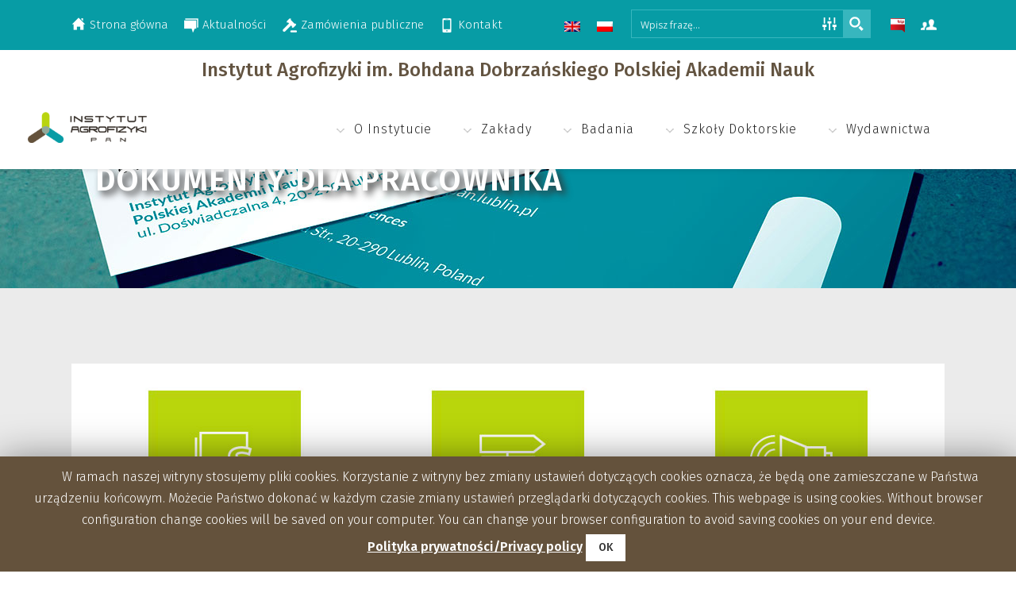

--- FILE ---
content_type: text/html; charset=UTF-8
request_url: https://www.ipan.lublin.pl/kontakt/dokumenty-dla-pracownika/
body_size: 89617
content:
	<!DOCTYPE html>
<html lang="pl-PL">
<head>
	<meta charset="UTF-8" />
	
	<title>Instytut Agrofizyki im. Bohdana Dobrzańskiego PAN |   Dokumenty dla pracownika</title>

	
			
						<meta name="viewport" content="width=device-width,initial-scale=1,user-scalable=no">
		
	<link rel="profile" href="http://gmpg.org/xfn/11" />
	<link rel="pingback" href="https://www.ipan.lublin.pl/xmlrpc.php" />
	<link rel="shortcut icon" type="image/x-icon" href="https://www.ipan.lublin.pl/wp-content/uploads/2017/05/favicon.png">
	<link rel="apple-touch-icon" href="https://www.ipan.lublin.pl/wp-content/uploads/2017/05/favicon.png"/>
	<link href='//fonts.googleapis.com/css?family=Raleway:100,200,300,400,500,600,700,800,900,300italic,400italic|Fira+Sans:100,200,300,400,500,600,700,800,900,300italic,400italic&subset=latin,latin-ext' rel='stylesheet' type='text/css'>
<link rel="alternate" hreflang="en-us" href="https://www.ipan.lublin.pl/en/contact/dokumenty-dla-pracownika/" />
<link rel="alternate" hreflang="pl-pl" href="https://www.ipan.lublin.pl/kontakt/dokumenty-dla-pracownika/" />
<link rel='dns-prefetch' href='//fonts.googleapis.com' />
<link rel='dns-prefetch' href='//s.w.org' />
<link rel="alternate" type="application/rss+xml" title="Instytut Agrofizyki im. Bohdana Dobrzańskiego PAN &raquo; Kanał z wpisami" href="https://www.ipan.lublin.pl/feed/" />
<link rel="alternate" type="application/rss+xml" title="Instytut Agrofizyki im. Bohdana Dobrzańskiego PAN &raquo; Kanał z komentarzami" href="https://www.ipan.lublin.pl/comments/feed/" />
		<script type="text/javascript">
			window._wpemojiSettings = {"baseUrl":"https:\/\/s.w.org\/images\/core\/emoji\/12.0.0-1\/72x72\/","ext":".png","svgUrl":"https:\/\/s.w.org\/images\/core\/emoji\/12.0.0-1\/svg\/","svgExt":".svg","source":{"concatemoji":"https:\/\/www.ipan.lublin.pl\/wp-includes\/js\/wp-emoji-release.min.js?ver=5.3"}};
			!function(e,a,t){var r,n,o,i,p=a.createElement("canvas"),s=p.getContext&&p.getContext("2d");function c(e,t){var a=String.fromCharCode;s.clearRect(0,0,p.width,p.height),s.fillText(a.apply(this,e),0,0);var r=p.toDataURL();return s.clearRect(0,0,p.width,p.height),s.fillText(a.apply(this,t),0,0),r===p.toDataURL()}function l(e){if(!s||!s.fillText)return!1;switch(s.textBaseline="top",s.font="600 32px Arial",e){case"flag":return!c([127987,65039,8205,9895,65039],[127987,65039,8203,9895,65039])&&(!c([55356,56826,55356,56819],[55356,56826,8203,55356,56819])&&!c([55356,57332,56128,56423,56128,56418,56128,56421,56128,56430,56128,56423,56128,56447],[55356,57332,8203,56128,56423,8203,56128,56418,8203,56128,56421,8203,56128,56430,8203,56128,56423,8203,56128,56447]));case"emoji":return!c([55357,56424,55356,57342,8205,55358,56605,8205,55357,56424,55356,57340],[55357,56424,55356,57342,8203,55358,56605,8203,55357,56424,55356,57340])}return!1}function d(e){var t=a.createElement("script");t.src=e,t.defer=t.type="text/javascript",a.getElementsByTagName("head")[0].appendChild(t)}for(i=Array("flag","emoji"),t.supports={everything:!0,everythingExceptFlag:!0},o=0;o<i.length;o++)t.supports[i[o]]=l(i[o]),t.supports.everything=t.supports.everything&&t.supports[i[o]],"flag"!==i[o]&&(t.supports.everythingExceptFlag=t.supports.everythingExceptFlag&&t.supports[i[o]]);t.supports.everythingExceptFlag=t.supports.everythingExceptFlag&&!t.supports.flag,t.DOMReady=!1,t.readyCallback=function(){t.DOMReady=!0},t.supports.everything||(n=function(){t.readyCallback()},a.addEventListener?(a.addEventListener("DOMContentLoaded",n,!1),e.addEventListener("load",n,!1)):(e.attachEvent("onload",n),a.attachEvent("onreadystatechange",function(){"complete"===a.readyState&&t.readyCallback()})),(r=t.source||{}).concatemoji?d(r.concatemoji):r.wpemoji&&r.twemoji&&(d(r.twemoji),d(r.wpemoji)))}(window,document,window._wpemojiSettings);
		</script>
		<style type="text/css">
img.wp-smiley,
img.emoji {
	display: inline !important;
	border: none !important;
	box-shadow: none !important;
	height: 1em !important;
	width: 1em !important;
	margin: 0 .07em !important;
	vertical-align: -0.1em !important;
	background: none !important;
	padding: 0 !important;
}
</style>
	<link rel='stylesheet' id='kl-hide-e-mail-plugin-css'  href='https://www.ipan.lublin.pl/wp-content/plugins/kl_hide_e_mail/css/main.css?ver=1677529910' type='text/css' media='all' />
<link rel='stylesheet' id='wp-block-library-css'  href='https://www.ipan.lublin.pl/wp-includes/css/dist/block-library/style.min.css?ver=5.3' type='text/css' media='all' />
<link rel='stylesheet' id='simple-sitemap-css-css'  href='https://www.ipan.lublin.pl/wp-content/plugins/simple-sitemap/assets/css/simple-sitemap.css?ver=5.3' type='text/css' media='all' />
<link rel='stylesheet' id='cookie-law-info-css'  href='https://www.ipan.lublin.pl/wp-content/plugins/cookie-law-info/public/css/cookie-law-info-public.css?ver=1.8.1' type='text/css' media='all' />
<link rel='stylesheet' id='cookie-law-info-gdpr-css'  href='https://www.ipan.lublin.pl/wp-content/plugins/cookie-law-info/public/css/cookie-law-info-gdpr.css?ver=1.8.1' type='text/css' media='all' />
<link rel='stylesheet' id='sidebar-login-css'  href='https://www.ipan.lublin.pl/wp-content/plugins/sidebar-login/assets/css/sidebar-login.css?ver=2.7.3' type='text/css' media='all' />
<link rel='stylesheet' id='wpml-legacy-horizontal-list-0-css'  href='//www.ipan.lublin.pl/wp-content/plugins/sitepress-multilingual-cms/templates/language-switchers/legacy-list-horizontal/style.css?ver=1' type='text/css' media='all' />
<style id='wpml-legacy-horizontal-list-0-inline-css' type='text/css'>
.wpml-ls-statics-shortcode_actions{background-color:#ffffff;}.wpml-ls-statics-shortcode_actions, .wpml-ls-statics-shortcode_actions .wpml-ls-sub-menu, .wpml-ls-statics-shortcode_actions a {border-color:#cdcdcd;}.wpml-ls-statics-shortcode_actions a {color:#444444;background-color:#ffffff;}.wpml-ls-statics-shortcode_actions a:hover,.wpml-ls-statics-shortcode_actions a:focus {color:#000000;background-color:#eeeeee;}.wpml-ls-statics-shortcode_actions .wpml-ls-current-language>a {color:#444444;background-color:#ffffff;}.wpml-ls-statics-shortcode_actions .wpml-ls-current-language:hover>a, .wpml-ls-statics-shortcode_actions .wpml-ls-current-language>a:focus {color:#000000;background-color:#eeeeee;}
</style>
<link rel='stylesheet' id='default_style-css'  href='https://www.ipan.lublin.pl/wp-content/themes/iapan/style.css?ver=5.3' type='text/css' media='all' />
<link rel='stylesheet' id='qode_font_awesome-css'  href='https://www.ipan.lublin.pl/wp-content/themes/iapan/css/font-awesome/css/font-awesome.min.css?ver=5.3' type='text/css' media='all' />
<link rel='stylesheet' id='qode_font_elegant-css'  href='https://www.ipan.lublin.pl/wp-content/themes/iapan/css/elegant-icons/style.min.css?ver=5.3' type='text/css' media='all' />
<link rel='stylesheet' id='qode_linea_icons-css'  href='https://www.ipan.lublin.pl/wp-content/themes/iapan/css/linea-icons/style.css?ver=5.3' type='text/css' media='all' />
<link rel='stylesheet' id='stylesheet-css'  href='https://www.ipan.lublin.pl/wp-content/themes/iapan/css/stylesheet.min.css?ver=5.3' type='text/css' media='all' />
<link rel='stylesheet' id='qode_print-css'  href='https://www.ipan.lublin.pl/wp-content/themes/iapan/css/print.css?ver=5.3' type='text/css' media='all' />
<link rel='stylesheet' id='mac_stylesheet-css'  href='https://www.ipan.lublin.pl/wp-content/themes/iapan/css/mac_stylesheet.css?ver=5.3' type='text/css' media='all' />
<link rel='stylesheet' id='webkit-css'  href='https://www.ipan.lublin.pl/wp-content/themes/iapan/css/webkit_stylesheet.css?ver=5.3' type='text/css' media='all' />
<link rel='stylesheet' id='style_dynamic-css'  href='https://www.ipan.lublin.pl/wp-content/themes/iapan/css/style_dynamic.css?ver=1578661681' type='text/css' media='all' />
<link rel='stylesheet' id='responsive-css'  href='https://www.ipan.lublin.pl/wp-content/themes/iapan/css/responsive.min.css?ver=5.3' type='text/css' media='all' />
<link rel='stylesheet' id='style_dynamic_responsive-css'  href='https://www.ipan.lublin.pl/wp-content/themes/iapan/css/style_dynamic_responsive.css?ver=1578661681' type='text/css' media='all' />
<link rel='stylesheet' id='js_composer_front-css'  href='https://www.ipan.lublin.pl/wp-content/plugins/js_composer/assets/css/js_composer.min.css?ver=5.0.1' type='text/css' media='all' />
<link rel='stylesheet' id='custom_css-css'  href='https://www.ipan.lublin.pl/wp-content/themes/iapan/css/custom_css.css?ver=1578661681' type='text/css' media='all' />
<link rel='stylesheet' id='wpdreams-asp-basic-css'  href='https://www.ipan.lublin.pl/wp-content/plugins/ajax-search-pro/css/style.basic.css?ver=JLkx2h' type='text/css' media='all' />
<link rel='stylesheet' id='wpdreams-ajaxsearchpro-instances-css'  href='//www.ipan.lublin.pl/wp-content/uploads/asp_upload/style.instances.css?ver=JLkx2h' type='text/css' media='all' />
<link rel='stylesheet' id='evcal_google_fonts-css'  href='//fonts.googleapis.com/css?family=Oswald%3A400%2C300%7COpen+Sans%3A700%2C400%2C400i%7CRoboto%3A700%2C400&#038;ver=5.3' type='text/css' media='screen' />
<link rel='stylesheet' id='evcal_cal_default-css'  href='//www.ipan.lublin.pl/wp-content/plugins/eventON/assets/css/eventon_styles.css?ver=2.5.5' type='text/css' media='all' />
<link rel='stylesheet' id='evo_font_icons-css'  href='//www.ipan.lublin.pl/wp-content/plugins/eventON/assets/fonts/font-awesome.css?ver=2.5.5' type='text/css' media='all' />
<link rel='stylesheet' id='eventon_dynamic_styles-css'  href='//www.ipan.lublin.pl/wp-content/plugins/eventON/assets/css/eventon_dynamic_styles.css?ver=5.3' type='text/css' media='all' />
<link rel='stylesheet' id='evo_el_styles-css'  href='https://www.ipan.lublin.pl/wp-content/plugins/eventon-event-lists/assets/el_styles.css?ver=5.3' type='text/css' media='all' />
<script type='text/javascript' src='https://www.ipan.lublin.pl/wp-includes/js/jquery/jquery.js?ver=1.12.4-wp'></script>
<script type='text/javascript' src='https://www.ipan.lublin.pl/wp-includes/js/jquery/jquery-migrate.min.js?ver=1.4.1'></script>
<script type='text/javascript'>
/* <![CDATA[ */
var Cli_Data = {"nn_cookie_ids":[],"cookielist":[]};
var log_object = {"ajax_url":"https:\/\/www.ipan.lublin.pl\/wp-admin\/admin-ajax.php"};
/* ]]> */
</script>
<script type='text/javascript' src='https://www.ipan.lublin.pl/wp-content/plugins/cookie-law-info/public/js/cookie-law-info-public.js?ver=1.8.1'></script>
<script type='text/javascript' src='https://www.ipan.lublin.pl/wp-content/plugins/sidebar-login/assets/js/jquery.blockUI.min.js?ver=2.70'></script>
<script type='text/javascript'>
/* <![CDATA[ */
var sidebar_login_params = {"ajax_url":"https:\/\/www.ipan.lublin.pl\/wp-admin\/admin-ajax.php","force_ssl_admin":"1","is_ssl":"1","i18n_username_required":"Please enter your username","i18n_password_required":"Please enter your password","error_class":"sidebar_login_error"};
/* ]]> */
</script>
<script type='text/javascript' src='https://www.ipan.lublin.pl/wp-content/plugins/sidebar-login/assets/js/sidebar-login.min.js?ver=2.7.3'></script>
<link rel='https://api.w.org/' href='https://www.ipan.lublin.pl/wp-json/' />
<link rel="EditURI" type="application/rsd+xml" title="RSD" href="https://www.ipan.lublin.pl/xmlrpc.php?rsd" />
<link rel="wlwmanifest" type="application/wlwmanifest+xml" href="https://www.ipan.lublin.pl/wp-includes/wlwmanifest.xml" /> 
<meta name="generator" content="WordPress 5.3" />
<link rel="canonical" href="https://www.ipan.lublin.pl/kontakt/dokumenty-dla-pracownika/" />
<link rel='shortlink' href='https://www.ipan.lublin.pl/?p=36261' />
<link rel="alternate" type="application/json+oembed" href="https://www.ipan.lublin.pl/wp-json/oembed/1.0/embed?url=https%3A%2F%2Fwww.ipan.lublin.pl%2Fkontakt%2Fdokumenty-dla-pracownika%2F" />
<link rel="alternate" type="text/xml+oembed" href="https://www.ipan.lublin.pl/wp-json/oembed/1.0/embed?url=https%3A%2F%2Fwww.ipan.lublin.pl%2Fkontakt%2Fdokumenty-dla-pracownika%2F&#038;format=xml" />
<meta name="generator" content="WPML ver:4.3.3 stt:1,42;" />
    <style type="text/css" media="screen">
      div.printfriendly a, div.printfriendly a:link, div.printfriendly a:hover, div.printfriendly a:visited, div.printfriendly a:focus {
        text-decoration: none;
        border: none;
        -webkit-box-shadow:none!important;
        box-shadow:none!important;
      }
    </style>
                   <link href='//fonts.googleapis.com/css?family=Open+Sans:300|Open+Sans:400|Open+Sans:700' rel='stylesheet' type='text/css'>
                                <link href='//fonts.googleapis.com/css?family=Lato:300|Lato:400|Lato:700' rel='stylesheet' type='text/css'>
                

<!-- EventON Version -->
<meta name="generator" content="EventON 2.5.5" />

<meta name="generator" content="Powered by Visual Composer - drag and drop page builder for WordPress."/>
<!--[if lte IE 9]><link rel="stylesheet" type="text/css" href="https://www.ipan.lublin.pl/wp-content/plugins/js_composer/assets/css/vc_lte_ie9.min.css" media="screen"><![endif]-->		<script type="text/javascript">
			var cli_flush_cache=1;
		</script>
		            <style type="text/css">
                <!--
                @font-face {
                    font-family: 'asppsicons2';
                    src: url('https://www.ipan.lublin.pl/wp-content/plugins/ajax-search-pro/css/fonts/icons/icons2.eot');
                    src: url('https://www.ipan.lublin.pl/wp-content/plugins/ajax-search-pro/css/fonts/icons/icons2.eot?#iefix') format('embedded-opentype'),
                    url('https://www.ipan.lublin.pl/wp-content/plugins/ajax-search-pro/css/fonts/icons/icons2.woff2') format('woff2'),
                    url('https://www.ipan.lublin.pl/wp-content/plugins/ajax-search-pro/css/fonts/icons/icons2.woff') format('woff'),
                    url('https://www.ipan.lublin.pl/wp-content/plugins/ajax-search-pro/css/fonts/icons/icons2.ttf') format('truetype'),
                    url('https://www.ipan.lublin.pl/wp-content/plugins/ajax-search-pro/css/fonts/icons/icons2.svg#icons') format('svg');
                    font-weight: normal;
                    font-style: normal;
                }
                                -->
            </style>
                        <script type="text/javascript">
                if ( typeof _ASP !== "undefined" && _ASP !== null && typeof _ASP.initialize !== "undefined" )
                    _ASP.initialize();
            </script>
            <style type="text/css" data-type="vc_shortcodes-custom-css">.vc_custom_1489755803156{padding-top: 45px !important;}</style><noscript><style type="text/css"> .wpb_animate_when_almost_visible { opacity: 1; }</style></noscript>	<link href='/wp-content/themes/iapan/style-responsive.css' rel='stylesheet' type='text/css'>
	<script>
	  (function(i,s,o,g,r,a,m){i['GoogleAnalyticsObject']=r;i[r]=i[r]||function(){
	  (i[r].q=i[r].q||[]).push(arguments)},i[r].l=1*new Date();a=s.createElement(o),
	  m=s.getElementsByTagName(o)[0];a.async=1;a.src=g;m.parentNode.insertBefore(a,m)
	  })(window,document,'script','https://www.google-analytics.com/analytics.js','ga');

	  ga('create', 'UA-98718187-1', 'auto');
	  ga('send', 'pageview');

	</script>
</head>

<body class="page-template-default page page-id-36261 page-child parent-pageid-3275  qode_grid_1300 qode-theme-ver-1 wpb-js-composer js-comp-ver-5.0.1 vc_responsive" itemscope itemtype="http://schema.org/WebPage">

						<div class="wrapper">
	<div class="wrapper_inner">
	<!-- Google Analytics start -->
		<!-- Google Analytics end -->

	


<header class=" has_top scroll_top  fixed scrolled_not_transparent page_header">
    <div class="header_inner clearfix">

		<div class="header_top_bottom_holder">
			<div class="header_top clearfix" style='' >
							<div class="container">
					<div class="container_inner clearfix">
                    								<div class="left">
						<div class="inner">
						<div class="header-widget widget_nav_menu header-left-widget"><div class="menu-top-menu-container"><ul id="menu-top-menu" class="menu"><li id="menu-item-3315" class="menu-item menu-item-type-post_type menu-item-object-page menu-item-home menu-item-3315"><a href="https://www.ipan.lublin.pl/">Strona główna</a></li>
<li id="menu-item-3316" class="menu-item menu-item-type-post_type menu-item-object-page menu-item-3316"><a href="https://www.ipan.lublin.pl/aktualnosci/">Aktualności</a></li>
<li id="menu-item-14305" class="menu-item menu-item-type-custom menu-item-object-custom menu-item-14305"><a href="http://bip.ipan.lublin.pl/index.php/bip?id=1">Zamówienia publiczne</a></li>
<li id="menu-item-3318" class="menu-item menu-item-type-post_type menu-item-object-page current-page-ancestor menu-item-3318"><a href="https://www.ipan.lublin.pl/kontakt/">Kontakt</a></li>
</ul></div></div>						</div>
					</div>
					<div class="right">
						<div class="inner">
						<table class="top-right-area-table">
	<tr>
		<td class="choose-language">
<div class="lang_sel_list_horizontal wpml-ls-statics-shortcode_actions wpml-ls wpml-ls-legacy-list-horizontal" id="lang_sel_list">
	<ul><li class="icl-en wpml-ls-slot-shortcode_actions wpml-ls-item wpml-ls-item-en wpml-ls-first-item wpml-ls-item-legacy-list-horizontal">
				<a href="https://www.ipan.lublin.pl/en/contact/dokumenty-dla-pracownika/" class="wpml-ls-link"><img class="wpml-ls-flag iclflag" src="https://www.ipan.lublin.pl/wp-content/plugins/sitepress-multilingual-cms/res/flags/en.png" alt="angielski"></a>
			</li><li class="icl-pl wpml-ls-slot-shortcode_actions wpml-ls-item wpml-ls-item-pl wpml-ls-current-language wpml-ls-last-item wpml-ls-item-legacy-list-horizontal">
				<a href="https://www.ipan.lublin.pl/kontakt/dokumenty-dla-pracownika/" class="wpml-ls-link"><img class="wpml-ls-flag iclflag" src="https://www.ipan.lublin.pl/wp-content/plugins/sitepress-multilingual-cms/res/flags/pl.png" alt="polski"></a>
			</li></ul>
</div>
</td>
		<td class="main-searchbar">
							<div class='wpdreams_asp_sc wpdreams_asp_sc-1 ajaxsearchpro asp_main_container '
     data-id="1"
     data-instance="1"
     id='ajaxsearchpro1_1'>
<div class="probox">
    
    <div class='promagnifier'>
        	    <div class='asp_text_button hiddend'>
		    Szukaj	    </div>
        <div class='innericon'>
            <svg version="1.1" xmlns="http://www.w3.org/2000/svg" xmlns:xlink="http://www.w3.org/1999/xlink" x="0px" y="0px"

	 width="512px" height="512px" viewBox="0 0 512 512" enable-background="new 0 0 512 512" xml:space="preserve">

<path d="M208.464,363.98c-86.564,0-156.989-70.426-156.989-156.99C51.475,120.426,121.899,50,208.464,50

	c86.565,0,156.991,70.426,156.991,156.991C365.455,293.555,295.029,363.98,208.464,363.98z M208.464,103.601

	c-57.01,0-103.389,46.381-103.389,103.39s46.379,103.389,103.389,103.389c57.009,0,103.391-46.38,103.391-103.389

	S265.473,103.601,208.464,103.601z M367.482,317.227c-14.031,20.178-31.797,37.567-52.291,51.166L408.798,462l51.728-51.729

	L367.482,317.227z"/>

</svg>

        </div>
	    <div class="asp_clear"></div>
    </div>

    
    
    <div class='prosettings'  data-opened=0>
                <div class='innericon'>
            <?xml version="1.0" encoding="utf-8"?>

<!-- License Agreement at http://iconmonstr.com/license/ -->

<!DOCTYPE svg PUBLIC "-//W3C//DTD SVG 1.1//EN" "http://www.w3.org/Graphics/SVG/1.1/DTD/svg11.dtd">
<svg version="1.1" xmlns="http://www.w3.org/2000/svg" xmlns:xlink="http://www.w3.org/1999/xlink" x="0px" y="0px"
	 width="512px" height="512px" viewBox="0 0 512 512" style="enable-background:new 0 0 512 512;" xml:space="preserve">
<path id="control-panel-8-icon" d="M50,279.694h119v69h-39.5V442h-40v-93.306H50V279.694z M197,247.25h39.5V442h40V247.25H316v-69
	H197V247.25z M276.5,70h-40v78.25h40V70z M462,279.89H343v69h39.5V442h40v-93.11H462V279.89z M129.5,70h-40v179.694h40V70z
	 M422.5,70h-40v179.694h40V70z"/>
</svg>
        </div>
    </div>

    
    
    <div class='proinput'>
        <form action='#' autocomplete="off">
            <input type='search' class='orig' placeholder='Wpisz frazę...' name='phrase' value='' autocomplete="off"/>
            <input type='text' class='autocomplete' name='phrase' value='' autocomplete="off" disabled/>
            <input type='submit' style='width:0; height: 0; visibility: hidden;'>
        </form>
    </div>

    
    
    <div class='proloading'>
                <div class="asp_loader">
            <div class="asp_loader-inner asp_ball-clip-rotate">
            
                <div></div>
                            </div>
        </div>
            </div>

            <div class='proclose'>
            <svg version="1.1" xmlns="http://www.w3.org/2000/svg" xmlns:xlink="http://www.w3.org/1999/xlink" x="0px"
                 y="0px"
                 width="512px" height="512px" viewBox="0 0 512 512" enable-background="new 0 0 512 512"
                 xml:space="preserve">
            <polygon id="x-mark-icon"
                     points="438.393,374.595 319.757,255.977 438.378,137.348 374.595,73.607 255.995,192.225 137.375,73.622 73.607,137.352 192.246,255.983 73.622,374.625 137.352,438.393 256.002,319.734 374.652,438.378 "/>
            </svg>
        </div>
    
    
</div><div id='ajaxsearchprores1_1' class='vertical ajaxsearchpro wpdreams_asp_sc wpdreams_asp_sc-1'>

    
    
    <div class="results">

        
        <div class="resdrg">
        </div>

        
    </div>

    
    
    

    <div class="asp_res_loader hiddend">
        <div class="asp_loader">
            <div class="asp_loader-inner asp_ball-clip-rotate">
            
                <div></div>
                            </div>
        </div>
    </div>
</div>    <div id='ajaxsearchprosettings1_1' class="wpdreams_asp_sc wpdreams_asp_sc-1 ajaxsearchpro searchsettings">
<form name='options' autocomplete = 'off'>
    <input type="hidden" style="display:none;" name="current_page_id" value="36261">
    <fieldset class="">
    <div class="option hiddend">
        <input type='hidden' name='qtranslate_lang'
               value='0'/>
    </div>

    
		<div class="option hiddend">
		<input type='hidden' name='wpml_lang'
		       value='pl'/>
	</div>
	
    <div class="asp_option">
        <div class="option">
            <input type="checkbox" value="checked" id="set_exactonly1_1"
                   name="set_exactonly" />
            <label for="set_exactonly1_1"></label>
        </div>
        <div class="label">
            Dokładne dopasowanie        </div>
    </div>
    <div class="asp_option">
        <div class="option">
            <input type="checkbox" value="None" id="set_intitle1_1"
                   name="set_intitle"  checked="checked"/>
            <label for="set_intitle1_1"></label>
        </div>
        <div class="label">
            Szukaj w tytułach        </div>
    </div>
    <div class="asp_option">
        <div class="option">
            <input type="checkbox" value="None" id="set_incontent1_1"
                   name="set_incontent"  checked="checked"/>
            <label for="set_incontent1_1"></label>
        </div>
        <div class="label">
            Szukaj w treści        </div>
    </div>
    <div class="asp_option hiddend">
        <div class="option">
            <input type="checkbox" value="None" id="set_incomments1_1"
                   name="set_incomments" />
            <label for="set_incomments1_1"></label>
        </div>
        <div class="label">
            Search in comments        </div>
    </div>
    <div class="asp_option hiddend">
        <div class="option">
            <input type="checkbox" value="None" id="set_inexcerpt1_1"
                   name="set_inexcerpt"  checked="checked"/>
            <label for="set_inexcerpt1_1"></label>
        </div>
        <div class="label">
            Search in excerpt        </div>
    </div>
</fieldset><fieldset class="asp_sett_scroll">
        <legend>Filtruj wg rodzaju treści</legend>
                <div class="asp_option">
            <div class="option">
                <input type="checkbox" value="post" id="1_1customset_1_11"
                       name="customset[]" checked="checked"/>
                <label for="1_1customset_1_11"></label>
            </div>
            <div class="label">
                Aktualności            </div>
        </div>
                <div class="asp_option">
            <div class="option">
                <input type="checkbox" value="publikacja" id="1_1customset_1_12"
                       name="customset[]" checked="checked"/>
                <label for="1_1customset_1_12"></label>
            </div>
            <div class="label">
                Publikacje            </div>
        </div>
                <div class="asp_option">
            <div class="option">
                <input type="checkbox" value="profil" id="1_1customset_1_13"
                       name="customset[]" checked="checked"/>
                <label for="1_1customset_1_13"></label>
            </div>
            <div class="label">
                Pracownicy            </div>
        </div>
            <div class="option hiddend">
        <input type="checkbox" value="page"
               id="1_1customset_1_14"
               name="customset[]" checked="checked"/>
        <label for="1_1customset_1_14"></label>
    </div>
    <div class="label hiddend"></div>
    </fieldset>
    <div style="clear:both;"></div>
</form>
</div>

</div>
<div class='asp_hidden_data' id="asp_hidden_data_1_1" style="display:none;">

    <div class='asp_item_overlay'>
        <div class='asp_item_inner'>
            <svg version="1.1" xmlns="http://www.w3.org/2000/svg" xmlns:xlink="http://www.w3.org/1999/xlink" x="0px" y="0px"

	 width="512px" height="512px" viewBox="0 0 512 512" enable-background="new 0 0 512 512" xml:space="preserve">

<path d="M448.225,394.243l-85.387-85.385c16.55-26.081,26.146-56.986,26.146-90.094

	c0-92.989-75.652-168.641-168.643-168.641c-92.989,0-168.641,75.652-168.641,168.641s75.651,168.641,168.641,168.641

	c31.465,0,60.939-8.67,86.175-23.735l86.14,86.142C429.411,486.566,485.011,431.029,448.225,394.243z M103.992,218.764

	c0-64.156,52.192-116.352,116.35-116.352s116.353,52.195,116.353,116.352s-52.195,116.352-116.353,116.352

	S103.992,282.92,103.992,218.764z M138.455,188.504c34.057-78.9,148.668-69.752,170.248,12.862

	C265.221,150.329,188.719,144.834,138.455,188.504z"/>

</svg>

                    </div>
    </div>

</div><div class="asp_init_data" style="display:none !important;" id="asp_init_id_1_1" data-aspdata="[base64]/[base64]/YWpheF9zZWFyY2g9e2FzcF90ZXJtfSIsDQogICAgInNob3dfbW9yZSI6IHsNCiAgICAgICAgInVybCI6ICI/[base64]"></div>
					</td>
		<td class="bip-link"><a href="http://bip.ipan.lublin.pl/"><img style="width: 18px; height: 18px;" src="/wp-content/themes/iapan/img/iapan_ikony_ogolne-50.png"></a></td>
		<td class="ddp"><a href="/kontakt/dokumenty-dla-pracownika/"><img style="width: 20px; height: 20px;" src="/wp-content/themes/iapan/img/iapan-icon-user.png"></a></td>
	</tr>
</table>
<div class="header-widget widget_text header-right-widget">			<div class="textwidget"></div>
		</div>						</div>
					</div>
				                    

					</div>
					


				</div>
					</div>
		<div class="header_bottom clearfix" style='' >
	
			<div id="ia-name-header">Instytut Agrofizyki im. Bohdana Dobrzańskiego Polskiej Akademii Nauk</div>
		

		    				<div class="container">
					<div class="container_inner clearfix">
                    			                					<div class="header_inner_left">
                        													<div class="mobile_menu_button">
                                <span>
                                    <i class="qode_icon_font_awesome fa fa-bars " ></i>                                </span>
                            </div>
												<div class="logo_wrapper">
                            							<div class="q_logo">								
								<a itemprop="url" href="https://www.ipan.lublin.pl/">
																			<img itemprop="image" class="normal" src="https://www.ipan.lublin.pl/wp-content/uploads/2020/01/iapan-logo.png" alt="Logo"/>
										<img itemprop="image" class="light" src="https://www.ipan.lublin.pl/wp-content/uploads/2017/05/iapan-logo.png" alt="Logo"/>
										<img itemprop="image" class="dark" src="https://www.ipan.lublin.pl/wp-content/uploads/2017/05/iapan-logo.png" alt="Logo"/>
										<img itemprop="image" class="sticky" src="https://www.ipan.lublin.pl/wp-content/uploads/2017/05/iapan-logo.png" alt="Logo"/>
										<img itemprop="image" class="mobile" src="https://www.ipan.lublin.pl/wp-content/uploads/2017/05/iapan-logo.png" alt="Logo"/>
																																			
								</a>							
							</div>
                            						</div>
                                                					</div>
                    					                                                							<div class="header_inner_right">
                                <div class="side_menu_button_wrapper right">
																		                                    <div class="side_menu_button">
									
										                                                                                                                    </div>
                                </div>
							</div>
												
						
						<nav class="main_menu drop_down right">
						<ul id="menu-main-menu" class=""><li id="nav-menu-item-3310" class="menu-item menu-item-type-post_type menu-item-object-page menu-item-has-children  has_sub narrow"><a href="https://www.ipan.lublin.pl/o-instytucie/" class=""><i class="menu_icon blank fa"></i><span>O Instytucie</span><span class="plus"></span></a>
<div class="second"><div class="inner"><ul>
	<li id="nav-menu-item-41730" class="menu-item menu-item-type-post_type menu-item-object-page "><a href="https://www.ipan.lublin.pl/misja-i-strategia/" class=""><i class="menu_icon blank fa"></i><span>Misja</span><span class="plus"></span></a></li>
	<li id="nav-menu-item-3550" class="menu-item menu-item-type-post_type menu-item-object-page "><a href="https://www.ipan.lublin.pl/o-instytucie/dyrekcja/" class=""><i class="menu_icon blank fa"></i><span>Dyrekcja</span><span class="plus"></span></a></li>
	<li id="nav-menu-item-3551" class="menu-item menu-item-type-post_type menu-item-object-page "><a href="https://www.ipan.lublin.pl/o-instytucie/rada-naukowa/" class=""><i class="menu_icon blank fa"></i><span>Rada Naukowa</span><span class="plus"></span></a></li>
	<li id="nav-menu-item-3552" class="menu-item menu-item-type-post_type menu-item-object-page "><a href="https://www.ipan.lublin.pl/o-instytucie/pracownicy/" class=""><i class="menu_icon blank fa"></i><span>Pracownicy</span><span class="plus"></span></a></li>
	<li id="nav-menu-item-3554" class="menu-item menu-item-type-post_type menu-item-object-page "><a href="https://www.ipan.lublin.pl/o-instytucie/system-identyfikacji-wizualnej/" class=""><i class="menu_icon blank fa"></i><span>System Identyfikacji Wizualnej</span><span class="plus"></span></a></li>
	<li id="nav-menu-item-3555" class="menu-item menu-item-type-post_type menu-item-object-page "><a href="https://www.ipan.lublin.pl/o-instytucie/human-resources-strategy-for-researchers/" class=""><i class="menu_icon blank fa"></i><span>Human Resources Strategy for Researchers</span><span class="plus"></span></a></li>
	<li id="nav-menu-item-19568" class="menu-item menu-item-type-post_type menu-item-object-page "><a href="https://www.ipan.lublin.pl/o-instytucie/kariera/" class=""><i class="menu_icon blank fa"></i><span>Kariera</span><span class="plus"></span></a></li>
	<li id="nav-menu-item-47930" class="menu-item menu-item-type-post_type menu-item-object-page "><a href="https://www.ipan.lublin.pl/plan-rownosci-plci/" class=""><i class="menu_icon blank fa"></i><span>Plan równości płci</span><span class="plus"></span></a></li>
</ul></div></div>
</li>
<li id="nav-menu-item-3311" class="menu-item menu-item-type-post_type menu-item-object-page menu-item-has-children  has_sub narrow"><a href="https://www.ipan.lublin.pl/zaklady/" class=""><i class="menu_icon blank fa"></i><span>Zakłady</span><span class="plus"></span></a>
<div class="second"><div class="inner"><ul>
	<li id="nav-menu-item-3559" class="menu-item menu-item-type-post_type menu-item-object-page "><a href="https://www.ipan.lublin.pl/zaklady/zaklad-metrologii-i-modelowania-procesow-agrofizycznych/" class=""><i class="menu_icon blank fa"></i><span>Zakład Metrologii i Modelowania Procesów Agrofizycznych</span><span class="plus"></span></a></li>
	<li id="nav-menu-item-3560" class="menu-item menu-item-type-post_type menu-item-object-page "><a href="https://www.ipan.lublin.pl/zaklady/zaklad-mikrostruktury-i-mechaniki-biomaterialow/" class=""><i class="menu_icon blank fa"></i><span>Zakład Mikrostruktury i Mechaniki Biomateriałów</span><span class="plus"></span></a></li>
	<li id="nav-menu-item-3561" class="menu-item menu-item-type-post_type menu-item-object-page "><a href="https://www.ipan.lublin.pl/zaklady/zaklad-biogeochemii-srodowiska-przyrodniczego/" class=""><i class="menu_icon blank fa"></i><span>Zakład Biogeochemii Środowiska Przyrodniczego</span><span class="plus"></span></a></li>
	<li id="nav-menu-item-3558" class="menu-item menu-item-type-post_type menu-item-object-page "><a href="https://www.ipan.lublin.pl/zaklady/zaklad-badan-systemu-gleba-roslina/" class=""><i class="menu_icon blank fa"></i><span>Zakład Badań Systemu Gleba-Roślina</span><span class="plus"></span></a></li>
	<li id="nav-menu-item-3557" class="menu-item menu-item-type-post_type menu-item-object-page "><a href="https://www.ipan.lublin.pl/zaklady/zaklad-fizykochemii-materialow-porowatych/" class=""><i class="menu_icon blank fa"></i><span>Zakład Fizykochemii Materiałów Porowatych</span><span class="plus"></span></a></li>
	<li id="nav-menu-item-54311" class="menu-item menu-item-type-post_type menu-item-object-page "><a href="https://www.ipan.lublin.pl/zaklady/laboratorium-materialow-sypkich/" class=""><i class="menu_icon blank fa"></i><span>Laboratorium Materiałów Sypkich</span><span class="plus"></span></a></li>
	<li id="nav-menu-item-54309" class="menu-item menu-item-type-post_type menu-item-object-page "><a href="https://www.ipan.lublin.pl/zaklady/laboratorium-oceny-jakosci-surowcow-zbozowych/" class=""><i class="menu_icon blank fa"></i><span>Laboratorium Oceny Jakości Surowców Zbożowych</span><span class="plus"></span></a></li>
	<li id="nav-menu-item-54310" class="menu-item menu-item-type-post_type menu-item-object-page "><a href="https://www.ipan.lublin.pl/zaklady/laboratorium-biotechnologii-mikroglonow/" class=""><i class="menu_icon blank fa"></i><span>Laboratorium Biotechnologii Mikroglonów</span><span class="plus"></span></a></li>
</ul></div></div>
</li>
<li id="nav-menu-item-3312" class="menu-item menu-item-type-post_type menu-item-object-page menu-item-has-children  has_sub narrow"><a href="https://www.ipan.lublin.pl/badania/" class=""><i class="menu_icon blank fa"></i><span>Badania</span><span class="plus"></span></a>
<div class="second"><div class="inner"><ul>
	<li id="nav-menu-item-7879" class="menu-item menu-item-type-custom menu-item-object-custom "><a href="/badania/" class=""><i class="menu_icon blank fa"></i><span>Profil badawczy</span><span class="plus"></span></a></li>
	<li id="nav-menu-item-3582" class="menu-item menu-item-type-post_type menu-item-object-page "><a href="https://www.ipan.lublin.pl/badania/publikacje/" class=""><i class="menu_icon blank fa"></i><span>Publikacje</span><span class="plus"></span></a></li>
	<li id="nav-menu-item-3579" class="menu-item menu-item-type-post_type menu-item-object-page "><a href="https://www.ipan.lublin.pl/badania/projekty/" class=""><i class="menu_icon blank fa"></i><span>Projekty</span><span class="plus"></span></a></li>
	<li id="nav-menu-item-3580" class="menu-item menu-item-type-post_type menu-item-object-page "><a href="https://www.ipan.lublin.pl/badania/patenty/" class=""><i class="menu_icon blank fa"></i><span>Patenty</span><span class="plus"></span></a></li>
	<li id="nav-menu-item-3581" class="menu-item menu-item-type-post_type menu-item-object-page "><a href="https://www.ipan.lublin.pl/badania/bank-gleb-polski/" class=""><i class="menu_icon blank fa"></i><span>Bank Gleb Polski</span><span class="plus"></span></a></li>
</ul></div></div>
</li>
<li id="nav-menu-item-40002" class="menu-item menu-item-type-post_type menu-item-object-page menu-item-has-children  has_sub narrow"><a href="https://www.ipan.lublin.pl/szkola-doktorska/" class=""><i class="menu_icon blank fa"></i><span>Szkoły Doktorskie</span><span class="plus"></span></a>
<div class="second"><div class="inner"><ul>
	<li id="nav-menu-item-40008" class="menu-item menu-item-type-post_type menu-item-object-page "><a href="https://www.ipan.lublin.pl/szkola-doktorska/szkola-doktorska-nauk-scislych-i-przyrodniczych/" class=""><i class="menu_icon blank fa"></i><span>Szkoła Doktorska Nauk Ścisłych i Przyrodniczych</span><span class="plus"></span></a></li>
	<li id="nav-menu-item-40007" class="menu-item menu-item-type-post_type menu-item-object-page "><a href="https://www.ipan.lublin.pl/szkola-doktorska/interdyscyplinarna-szkola-doktorska-nauk-rolniczych/" class=""><i class="menu_icon blank fa"></i><span>Interdyscyplinarna Szkoła Doktorska Nauk Rolniczych</span><span class="plus"></span></a></li>
	<li id="nav-menu-item-40006" class="menu-item menu-item-type-post_type menu-item-object-page "><a href="https://www.ipan.lublin.pl/szkola-doktorska/tematy-doktoratow/" class=""><i class="menu_icon blank fa"></i><span>Realizowane tematy doktoratów</span><span class="plus"></span></a></li>
	<li id="nav-menu-item-57514" class="menu-item menu-item-type-post_type menu-item-object-page "><a href="https://www.ipan.lublin.pl/szkola-doktorska/rekrutacja-2025/" class=""><i class="menu_icon blank fa"></i><span>Rekrutacja uzupełniająca 2025</span><span class="plus"></span></a></li>
	<li id="nav-menu-item-40005" class="menu-item menu-item-type-post_type menu-item-object-page "><a href="https://www.ipan.lublin.pl/szkola-doktorska/akty-prawne/" class=""><i class="menu_icon blank fa"></i><span>Akty prawne</span><span class="plus"></span></a></li>
	<li id="nav-menu-item-60703" class="menu-item menu-item-type-post_type menu-item-object-page "><a href="https://www.ipan.lublin.pl/szkola-doktorska/samorzad-doktorantow/" class=""><i class="menu_icon blank fa"></i><span>Samorząd Doktorantów</span><span class="plus"></span></a></li>
	<li id="nav-menu-item-60719" class="menu-item menu-item-type-post_type menu-item-object-page "><a href="https://www.ipan.lublin.pl/szkola-doktorska/aktualnosci/" class=""><i class="menu_icon blank fa"></i><span>Aktualności</span><span class="plus"></span></a></li>
</ul></div></div>
</li>
<li id="nav-menu-item-3314" class="menu-item menu-item-type-post_type menu-item-object-page menu-item-has-children  has_sub narrow"><a href="https://www.ipan.lublin.pl/wydawnictwa/" class=""><i class="menu_icon blank fa"></i><span>Wydawnictwa</span><span class="plus"></span></a>
<div class="second"><div class="inner"><ul>
	<li id="nav-menu-item-3583" class="menu-item menu-item-type-custom menu-item-object-custom "><a href="http://www.international-agrophysics.org/" class=""><i class="menu_icon blank fa"></i><span>International Agrophysics</span><span class="plus"></span></a></li>
	<li id="nav-menu-item-3584" class="menu-item menu-item-type-custom menu-item-object-custom "><a href="http://www.acta-agrophysica.org/" class=""><i class="menu_icon blank fa"></i><span>Acta Agrophysica</span><span class="plus"></span></a></li>
	<li id="nav-menu-item-3585" class="menu-item menu-item-type-custom menu-item-object-custom "><a href="http://www.acta-agrophysica-monographiae.org/" class=""><i class="menu_icon blank fa"></i><span>Acta Agrophysica Monographiae</span><span class="plus"></span></a></li>
	<li id="nav-menu-item-7614" class="menu-item menu-item-type-post_type menu-item-object-page "><a href="https://www.ipan.lublin.pl/wydawnictwa/wydawnictwa-nieciagle/" class=""><i class="menu_icon blank fa"></i><span>Wydawnictwa nieciągłe</span><span class="plus"></span></a></li>
	<li id="nav-menu-item-3587" class="menu-item menu-item-type-post_type menu-item-object-page "><a href="https://www.ipan.lublin.pl/wydawnictwa/foldery-informatory/" class=""><i class="menu_icon blank fa"></i><span>Foldery, Informatory</span><span class="plus"></span></a></li>
	<li id="nav-menu-item-56113" class="menu-item menu-item-type-post_type menu-item-object-page "><a href="https://www.ipan.lublin.pl/wydawnictwa/problemy-agrofizyki-archiwum/" class=""><i class="menu_icon blank fa"></i><span>Problemy Agrofizyki (archiwum)</span><span class="plus"></span></a></li>
</ul></div></div>
</li>
</ul>						</nav>
						                        										<nav class="mobile_menu">
                        <ul id="menu-main-menu-1" class=""><li id="mobile-menu-item-3310" class="menu-item menu-item-type-post_type menu-item-object-page menu-item-has-children  has_sub"><a href="https://www.ipan.lublin.pl/o-instytucie/" class=""><span>O Instytucie</span></a><span class="mobile_arrow"><i class="fa fa-angle-right"></i><i class="fa fa-angle-down"></i></span>
<ul class="sub_menu">
	<li id="mobile-menu-item-41730" class="menu-item menu-item-type-post_type menu-item-object-page "><a href="https://www.ipan.lublin.pl/misja-i-strategia/" class=""><span>Misja</span></a><span class="mobile_arrow"><i class="fa fa-angle-right"></i><i class="fa fa-angle-down"></i></span></li>
	<li id="mobile-menu-item-3550" class="menu-item menu-item-type-post_type menu-item-object-page "><a href="https://www.ipan.lublin.pl/o-instytucie/dyrekcja/" class=""><span>Dyrekcja</span></a><span class="mobile_arrow"><i class="fa fa-angle-right"></i><i class="fa fa-angle-down"></i></span></li>
	<li id="mobile-menu-item-3551" class="menu-item menu-item-type-post_type menu-item-object-page "><a href="https://www.ipan.lublin.pl/o-instytucie/rada-naukowa/" class=""><span>Rada Naukowa</span></a><span class="mobile_arrow"><i class="fa fa-angle-right"></i><i class="fa fa-angle-down"></i></span></li>
	<li id="mobile-menu-item-3552" class="menu-item menu-item-type-post_type menu-item-object-page "><a href="https://www.ipan.lublin.pl/o-instytucie/pracownicy/" class=""><span>Pracownicy</span></a><span class="mobile_arrow"><i class="fa fa-angle-right"></i><i class="fa fa-angle-down"></i></span></li>
	<li id="mobile-menu-item-3554" class="menu-item menu-item-type-post_type menu-item-object-page "><a href="https://www.ipan.lublin.pl/o-instytucie/system-identyfikacji-wizualnej/" class=""><span>System Identyfikacji Wizualnej</span></a><span class="mobile_arrow"><i class="fa fa-angle-right"></i><i class="fa fa-angle-down"></i></span></li>
	<li id="mobile-menu-item-3555" class="menu-item menu-item-type-post_type menu-item-object-page "><a href="https://www.ipan.lublin.pl/o-instytucie/human-resources-strategy-for-researchers/" class=""><span>Human Resources Strategy for Researchers</span></a><span class="mobile_arrow"><i class="fa fa-angle-right"></i><i class="fa fa-angle-down"></i></span></li>
	<li id="mobile-menu-item-19568" class="menu-item menu-item-type-post_type menu-item-object-page "><a href="https://www.ipan.lublin.pl/o-instytucie/kariera/" class=""><span>Kariera</span></a><span class="mobile_arrow"><i class="fa fa-angle-right"></i><i class="fa fa-angle-down"></i></span></li>
	<li id="mobile-menu-item-47930" class="menu-item menu-item-type-post_type menu-item-object-page "><a href="https://www.ipan.lublin.pl/plan-rownosci-plci/" class=""><span>Plan równości płci</span></a><span class="mobile_arrow"><i class="fa fa-angle-right"></i><i class="fa fa-angle-down"></i></span></li>
</ul>
</li>
<li id="mobile-menu-item-3311" class="menu-item menu-item-type-post_type menu-item-object-page menu-item-has-children  has_sub"><a href="https://www.ipan.lublin.pl/zaklady/" class=""><span>Zakłady</span></a><span class="mobile_arrow"><i class="fa fa-angle-right"></i><i class="fa fa-angle-down"></i></span>
<ul class="sub_menu">
	<li id="mobile-menu-item-3559" class="menu-item menu-item-type-post_type menu-item-object-page "><a href="https://www.ipan.lublin.pl/zaklady/zaklad-metrologii-i-modelowania-procesow-agrofizycznych/" class=""><span>Zakład Metrologii i Modelowania Procesów Agrofizycznych</span></a><span class="mobile_arrow"><i class="fa fa-angle-right"></i><i class="fa fa-angle-down"></i></span></li>
	<li id="mobile-menu-item-3560" class="menu-item menu-item-type-post_type menu-item-object-page "><a href="https://www.ipan.lublin.pl/zaklady/zaklad-mikrostruktury-i-mechaniki-biomaterialow/" class=""><span>Zakład Mikrostruktury i Mechaniki Biomateriałów</span></a><span class="mobile_arrow"><i class="fa fa-angle-right"></i><i class="fa fa-angle-down"></i></span></li>
	<li id="mobile-menu-item-3561" class="menu-item menu-item-type-post_type menu-item-object-page "><a href="https://www.ipan.lublin.pl/zaklady/zaklad-biogeochemii-srodowiska-przyrodniczego/" class=""><span>Zakład Biogeochemii Środowiska Przyrodniczego</span></a><span class="mobile_arrow"><i class="fa fa-angle-right"></i><i class="fa fa-angle-down"></i></span></li>
	<li id="mobile-menu-item-3558" class="menu-item menu-item-type-post_type menu-item-object-page "><a href="https://www.ipan.lublin.pl/zaklady/zaklad-badan-systemu-gleba-roslina/" class=""><span>Zakład Badań Systemu Gleba-Roślina</span></a><span class="mobile_arrow"><i class="fa fa-angle-right"></i><i class="fa fa-angle-down"></i></span></li>
	<li id="mobile-menu-item-3557" class="menu-item menu-item-type-post_type menu-item-object-page "><a href="https://www.ipan.lublin.pl/zaklady/zaklad-fizykochemii-materialow-porowatych/" class=""><span>Zakład Fizykochemii Materiałów Porowatych</span></a><span class="mobile_arrow"><i class="fa fa-angle-right"></i><i class="fa fa-angle-down"></i></span></li>
	<li id="mobile-menu-item-54311" class="menu-item menu-item-type-post_type menu-item-object-page "><a href="https://www.ipan.lublin.pl/zaklady/laboratorium-materialow-sypkich/" class=""><span>Laboratorium Materiałów Sypkich</span></a><span class="mobile_arrow"><i class="fa fa-angle-right"></i><i class="fa fa-angle-down"></i></span></li>
	<li id="mobile-menu-item-54309" class="menu-item menu-item-type-post_type menu-item-object-page "><a href="https://www.ipan.lublin.pl/zaklady/laboratorium-oceny-jakosci-surowcow-zbozowych/" class=""><span>Laboratorium Oceny Jakości Surowców Zbożowych</span></a><span class="mobile_arrow"><i class="fa fa-angle-right"></i><i class="fa fa-angle-down"></i></span></li>
	<li id="mobile-menu-item-54310" class="menu-item menu-item-type-post_type menu-item-object-page "><a href="https://www.ipan.lublin.pl/zaklady/laboratorium-biotechnologii-mikroglonow/" class=""><span>Laboratorium Biotechnologii Mikroglonów</span></a><span class="mobile_arrow"><i class="fa fa-angle-right"></i><i class="fa fa-angle-down"></i></span></li>
</ul>
</li>
<li id="mobile-menu-item-3312" class="menu-item menu-item-type-post_type menu-item-object-page menu-item-has-children  has_sub"><a href="https://www.ipan.lublin.pl/badania/" class=""><span>Badania</span></a><span class="mobile_arrow"><i class="fa fa-angle-right"></i><i class="fa fa-angle-down"></i></span>
<ul class="sub_menu">
	<li id="mobile-menu-item-7879" class="menu-item menu-item-type-custom menu-item-object-custom "><a href="/badania/" class=""><span>Profil badawczy</span></a><span class="mobile_arrow"><i class="fa fa-angle-right"></i><i class="fa fa-angle-down"></i></span></li>
	<li id="mobile-menu-item-3582" class="menu-item menu-item-type-post_type menu-item-object-page "><a href="https://www.ipan.lublin.pl/badania/publikacje/" class=""><span>Publikacje</span></a><span class="mobile_arrow"><i class="fa fa-angle-right"></i><i class="fa fa-angle-down"></i></span></li>
	<li id="mobile-menu-item-3579" class="menu-item menu-item-type-post_type menu-item-object-page "><a href="https://www.ipan.lublin.pl/badania/projekty/" class=""><span>Projekty</span></a><span class="mobile_arrow"><i class="fa fa-angle-right"></i><i class="fa fa-angle-down"></i></span></li>
	<li id="mobile-menu-item-3580" class="menu-item menu-item-type-post_type menu-item-object-page "><a href="https://www.ipan.lublin.pl/badania/patenty/" class=""><span>Patenty</span></a><span class="mobile_arrow"><i class="fa fa-angle-right"></i><i class="fa fa-angle-down"></i></span></li>
	<li id="mobile-menu-item-3581" class="menu-item menu-item-type-post_type menu-item-object-page "><a href="https://www.ipan.lublin.pl/badania/bank-gleb-polski/" class=""><span>Bank Gleb Polski</span></a><span class="mobile_arrow"><i class="fa fa-angle-right"></i><i class="fa fa-angle-down"></i></span></li>
</ul>
</li>
<li id="mobile-menu-item-40002" class="menu-item menu-item-type-post_type menu-item-object-page menu-item-has-children  has_sub"><a href="https://www.ipan.lublin.pl/szkola-doktorska/" class=""><span>Szkoły Doktorskie</span></a><span class="mobile_arrow"><i class="fa fa-angle-right"></i><i class="fa fa-angle-down"></i></span>
<ul class="sub_menu">
	<li id="mobile-menu-item-40008" class="menu-item menu-item-type-post_type menu-item-object-page "><a href="https://www.ipan.lublin.pl/szkola-doktorska/szkola-doktorska-nauk-scislych-i-przyrodniczych/" class=""><span>Szkoła Doktorska Nauk Ścisłych i Przyrodniczych</span></a><span class="mobile_arrow"><i class="fa fa-angle-right"></i><i class="fa fa-angle-down"></i></span></li>
	<li id="mobile-menu-item-40007" class="menu-item menu-item-type-post_type menu-item-object-page "><a href="https://www.ipan.lublin.pl/szkola-doktorska/interdyscyplinarna-szkola-doktorska-nauk-rolniczych/" class=""><span>Interdyscyplinarna Szkoła Doktorska Nauk Rolniczych</span></a><span class="mobile_arrow"><i class="fa fa-angle-right"></i><i class="fa fa-angle-down"></i></span></li>
	<li id="mobile-menu-item-40006" class="menu-item menu-item-type-post_type menu-item-object-page "><a href="https://www.ipan.lublin.pl/szkola-doktorska/tematy-doktoratow/" class=""><span>Realizowane tematy doktoratów</span></a><span class="mobile_arrow"><i class="fa fa-angle-right"></i><i class="fa fa-angle-down"></i></span></li>
	<li id="mobile-menu-item-57514" class="menu-item menu-item-type-post_type menu-item-object-page "><a href="https://www.ipan.lublin.pl/szkola-doktorska/rekrutacja-2025/" class=""><span>Rekrutacja uzupełniająca 2025</span></a><span class="mobile_arrow"><i class="fa fa-angle-right"></i><i class="fa fa-angle-down"></i></span></li>
	<li id="mobile-menu-item-40005" class="menu-item menu-item-type-post_type menu-item-object-page "><a href="https://www.ipan.lublin.pl/szkola-doktorska/akty-prawne/" class=""><span>Akty prawne</span></a><span class="mobile_arrow"><i class="fa fa-angle-right"></i><i class="fa fa-angle-down"></i></span></li>
	<li id="mobile-menu-item-60703" class="menu-item menu-item-type-post_type menu-item-object-page "><a href="https://www.ipan.lublin.pl/szkola-doktorska/samorzad-doktorantow/" class=""><span>Samorząd Doktorantów</span></a><span class="mobile_arrow"><i class="fa fa-angle-right"></i><i class="fa fa-angle-down"></i></span></li>
	<li id="mobile-menu-item-60719" class="menu-item menu-item-type-post_type menu-item-object-page "><a href="https://www.ipan.lublin.pl/szkola-doktorska/aktualnosci/" class=""><span>Aktualności</span></a><span class="mobile_arrow"><i class="fa fa-angle-right"></i><i class="fa fa-angle-down"></i></span></li>
</ul>
</li>
<li id="mobile-menu-item-3314" class="menu-item menu-item-type-post_type menu-item-object-page menu-item-has-children  has_sub"><a href="https://www.ipan.lublin.pl/wydawnictwa/" class=""><span>Wydawnictwa</span></a><span class="mobile_arrow"><i class="fa fa-angle-right"></i><i class="fa fa-angle-down"></i></span>
<ul class="sub_menu">
	<li id="mobile-menu-item-3583" class="menu-item menu-item-type-custom menu-item-object-custom "><a href="http://www.international-agrophysics.org/" class=""><span>International Agrophysics</span></a><span class="mobile_arrow"><i class="fa fa-angle-right"></i><i class="fa fa-angle-down"></i></span></li>
	<li id="mobile-menu-item-3584" class="menu-item menu-item-type-custom menu-item-object-custom "><a href="http://www.acta-agrophysica.org/" class=""><span>Acta Agrophysica</span></a><span class="mobile_arrow"><i class="fa fa-angle-right"></i><i class="fa fa-angle-down"></i></span></li>
	<li id="mobile-menu-item-3585" class="menu-item menu-item-type-custom menu-item-object-custom "><a href="http://www.acta-agrophysica-monographiae.org/" class=""><span>Acta Agrophysica Monographiae</span></a><span class="mobile_arrow"><i class="fa fa-angle-right"></i><i class="fa fa-angle-down"></i></span></li>
	<li id="mobile-menu-item-7614" class="menu-item menu-item-type-post_type menu-item-object-page "><a href="https://www.ipan.lublin.pl/wydawnictwa/wydawnictwa-nieciagle/" class=""><span>Wydawnictwa nieciągłe</span></a><span class="mobile_arrow"><i class="fa fa-angle-right"></i><i class="fa fa-angle-down"></i></span></li>
	<li id="mobile-menu-item-3587" class="menu-item menu-item-type-post_type menu-item-object-page "><a href="https://www.ipan.lublin.pl/wydawnictwa/foldery-informatory/" class=""><span>Foldery, Informatory</span></a><span class="mobile_arrow"><i class="fa fa-angle-right"></i><i class="fa fa-angle-down"></i></span></li>
	<li id="mobile-menu-item-56113" class="menu-item menu-item-type-post_type menu-item-object-page "><a href="https://www.ipan.lublin.pl/wydawnictwa/problemy-agrofizyki-archiwum/" class=""><span>Problemy Agrofizyki (archiwum)</span></a><span class="mobile_arrow"><i class="fa fa-angle-right"></i><i class="fa fa-angle-down"></i></span></li>
</ul>
</li>
</ul>					</nav>
			                    					</div>
				</div>
				</div>
	</div>
	</div>

</header>
		

    		<a id='back_to_top' href='#'>
			<span class="fa-stack">
				<i class="fa fa-arrow-up" style=""></i>
			</span>
		</a>
	    	
    
		
	
    
<div class="content ">
						<div class="content_inner  ">
									<div class="title_outer title_without_animation"    data-height="200">
		<div class="title title_size_large  position_left  has_background" style="background-size:1600px auto;background-image:url(https://www.ipan.lublin.pl/wp-content/uploads/2017/02/ia_pan_gorne_1600x200_kontakt.jpg);height:200px;background-color:#079ca5;">
			<div class="image not_responsive"><img itemprop="image" src="https://www.ipan.lublin.pl/wp-content/uploads/2017/02/ia_pan_gorne_1600x200_kontakt.jpg" alt="&nbsp;" /> </div>
										<div class="title_holder"  style="padding-top:133px;height:67px;">
					<div class="container">
						<div class="container_inner clearfix">
								<div class="title_subtitle_holder" >
                                                                									<div class="title_subtitle_holder_inner">
																										<h1 ><span>Dokumenty dla pracownika</span></h1>
																	
																																			</div>
								                                                            </div>
						</div>
					</div>
				</div>
								</div>
			
		<div class="breadcrumbs" typeof="BreadcrumbList" vocab="https://schema.org/">
			<div class="container">
				<div class="container_inner">			
					<div class="column_inner">
						<!-- Breadcrumb NavXT 6.3.0 -->
<a href="/" class="breadcrumbs-home-link"><span class="breadcrumbs-home-image"></span></a> &gt; <span property="itemListElement" typeof="ListItem"><a property="item" typeof="WebPage" title="Go to Kontakt." href="https://www.ipan.lublin.pl/kontakt/" class="post post-page"><span property="name">Kontakt</span></a><meta property="position" content="2"></span> &gt; <span property="itemListElement" typeof="ListItem"><span property="name">Dokumenty dla pracownika</span><meta property="position" content="3"></span>					</div>
				</div>
			</div>
		</div>
	</div>
	
	<div class="empty-block"></div>	
				<div class="container">
            			<div class="container_inner default_template_holder clearfix page_container_inner" >
																<div class="pf-content"><div      class="vc_row wpb_row section vc_row-fluid " style=' text-align:left;'><div class=" full_section_inner clearfix"><div class="wpb_column vc_column_container vc_col-sm-12"><div class="vc_column-inner "><div class="wpb_wrapper"><div      class="vc_row wpb_row section vc_row-fluid vc_inner " style=' text-align:left;'><div class=" full_section_inner clearfix"><div class="wpb_column vc_column_container vc_col-sm-4"><div class="vc_column-inner "><div class="wpb_wrapper">
	<div class="wpb_single_image wpb_content_element vc_align_center">
		<div class="wpb_wrapper">
			
			<a href="/kontakt/ustawy-rozporzadzenia-akty-wewnetrzne/" target="_self"><div class="vc_single_image-wrapper   vc_box_border_grey"><img width="200" height="200" src="https://www.ipan.lublin.pl/wp-content/uploads/2017/12/d1.jpg" class="vc_single_image-img attachment-full" alt="" srcset="https://www.ipan.lublin.pl/wp-content/uploads/2017/12/d1.jpg 200w, https://www.ipan.lublin.pl/wp-content/uploads/2017/12/d1-150x150.jpg 150w" sizes="(max-width: 200px) 100vw, 200px" /></div></a>
		</div>
	</div>

	<div class="wpb_text_column wpb_content_element ">
		<div class="wpb_wrapper">
			<p style="text-align: center;"><a href="/kontakt/ustawy-rozporzadzenia-akty-wewnetrzne/">Ustawy, Rozporządzenia, Akty wewnętrzne</a></p>

		</div> 
	</div> </div></div></div><div class="wpb_column vc_column_container vc_col-sm-4"><div class="vc_column-inner "><div class="wpb_wrapper">
	<div class="wpb_single_image wpb_content_element vc_align_center">
		<div class="wpb_wrapper">
			
			<a href="/kontakt/zarzadzenia-dyrektora/" target="_self"><div class="vc_single_image-wrapper   vc_box_border_grey"><img width="200" height="200" src="https://www.ipan.lublin.pl/wp-content/uploads/2017/12/d2.jpg" class="vc_single_image-img attachment-full" alt="" srcset="https://www.ipan.lublin.pl/wp-content/uploads/2017/12/d2.jpg 200w, https://www.ipan.lublin.pl/wp-content/uploads/2017/12/d2-150x150.jpg 150w" sizes="(max-width: 200px) 100vw, 200px" /></div></a>
		</div>
	</div>

	<div class="wpb_text_column wpb_content_element ">
		<div class="wpb_wrapper">
			<p style="text-align: center;"><a href="/kontakt/zarzadzenia-dyrektora/">Zarządzenia Dyrektora</a></p>

		</div> 
	</div> </div></div></div><div class="wpb_column vc_column_container vc_col-sm-4"><div class="vc_column-inner "><div class="wpb_wrapper">
	<div class="wpb_single_image wpb_content_element vc_align_center">
		<div class="wpb_wrapper">
			
			<a href="/kontakt/komunikaty-dyrektora/" target="_self"><div class="vc_single_image-wrapper   vc_box_border_grey"><img width="200" height="200" src="https://www.ipan.lublin.pl/wp-content/uploads/2017/12/d3.jpg" class="vc_single_image-img attachment-full" alt="" srcset="https://www.ipan.lublin.pl/wp-content/uploads/2017/12/d3.jpg 200w, https://www.ipan.lublin.pl/wp-content/uploads/2017/12/d3-150x150.jpg 150w" sizes="(max-width: 200px) 100vw, 200px" /></div></a>
		</div>
	</div>

	<div class="wpb_text_column wpb_content_element ">
		<div class="wpb_wrapper">
			<p style="text-align: center;"><a href="/kontakt/komunikaty-dyrektora/">Komunikaty Dyrektora</a></p>

		</div> 
	</div> </div></div></div></div></div><div      class="vc_row wpb_row section vc_row-fluid vc_inner  vc_custom_1489755803156" style=' text-align:left;'><div class=" full_section_inner clearfix"><div class="wpb_column vc_column_container vc_col-sm-4"><div class="vc_column-inner "><div class="wpb_wrapper">
	<div class="wpb_single_image wpb_content_element vc_align_center">
		<div class="wpb_wrapper">
			
			<a href="/kontakt/informacje-dyrektora/" target="_self"><div class="vc_single_image-wrapper   vc_box_border_grey"><img width="200" height="200" src="https://www.ipan.lublin.pl/wp-content/uploads/2017/12/d4.jpg" class="vc_single_image-img attachment-full" alt="" srcset="https://www.ipan.lublin.pl/wp-content/uploads/2017/12/d4.jpg 200w, https://www.ipan.lublin.pl/wp-content/uploads/2017/12/d4-150x150.jpg 150w" sizes="(max-width: 200px) 100vw, 200px" /></div></a>
		</div>
	</div>

	<div class="wpb_text_column wpb_content_element ">
		<div class="wpb_wrapper">
			<p style="text-align: center;"><a href="/kontakt/informacje-dyrektora/">Informacje Dyrektora</a></p>

		</div> 
	</div> </div></div></div><div class="wpb_column vc_column_container vc_col-sm-4"><div class="vc_column-inner "><div class="wpb_wrapper">
	<div class="wpb_single_image wpb_content_element vc_align_center">
		<div class="wpb_wrapper">
			
			<a href="/kontakt/formularze-do-pobrania-i-inne-przydatne-dokumenty/" target="_self"><div class="vc_single_image-wrapper   vc_box_border_grey"><img width="200" height="200" src="https://www.ipan.lublin.pl/wp-content/uploads/2017/12/d5.jpg" class="vc_single_image-img attachment-full" alt="" srcset="https://www.ipan.lublin.pl/wp-content/uploads/2017/12/d5.jpg 200w, https://www.ipan.lublin.pl/wp-content/uploads/2017/12/d5-150x150.jpg 150w" sizes="(max-width: 200px) 100vw, 200px" /></div></a>
		</div>
	</div>

	<div class="wpb_text_column wpb_content_element ">
		<div class="wpb_wrapper">
			<p style="text-align: center;"><a href="/kontakt/formularze-do-pobrania-i-inne-przydatne-dokumenty/">Formularze do pobrania i inne przydatne dokumenty</a></p>

		</div> 
	</div> </div></div></div><div class="wpb_column vc_column_container vc_col-sm-4"><div class="vc_column-inner "><div class="wpb_wrapper">
	<div class="wpb_single_image wpb_content_element vc_align_center">
		<div class="wpb_wrapper">
			
			<a href="https://auth.assecobs.com/login?service=https%3A%2F%2Fportalcloud.assecobs.pl%2F_2000_HtmlLoginPage.aspx%3FDBC%3Dportal%26ReturnUrl%3D%25252f_2000_HTMLMain.aspx" target="_self"><div class="vc_single_image-wrapper   vc_box_border_grey"><img width="200" height="200" src="https://www.ipan.lublin.pl/wp-content/uploads/2025/01/ludziki.jpg" class="vc_single_image-img attachment-full" alt="" srcset="https://www.ipan.lublin.pl/wp-content/uploads/2025/01/ludziki.jpg 200w, https://www.ipan.lublin.pl/wp-content/uploads/2025/01/ludziki-150x150.jpg 150w" sizes="(max-width: 200px) 100vw, 200px" /></div></a>
		</div>
	</div>

	<div class="wpb_text_column wpb_content_element ">
		<div class="wpb_wrapper">
			<p style="text-align: center;"><a href="https://auth.assecobs.com/login?service=https%3A%2F%2Fportalcloud.assecobs.pl%2F_2000_HtmlLoginPage.aspx%3FDBC%3Dportal%26ReturnUrl%3D%25252f_2000_HTMLMain.aspx">Portal pracowniczy</a></p>

		</div> 
	</div> </div></div></div></div></div></div></div></div></div></div>
</div>




														 
																				
		</div>
        	</div>
			
	</div>
</div>




<div class="section_title section_title_brown">
    <div class="container">
        <div class="container_inner">			
            <div class="column1 footer_col1">
                <div class="column_inner">
											<h5>Zakłady</h5>
									</div>
			</div>
		</div>
	</div>
</div>
<div class="bottom_section_zaklady">
    <div class="container">
        <div class="container_inner">			
            <div class="column1 footer_col1">
                <div class="column_inner">
					<ul>
													<li><a href="/zaklady/zaklad-fizycznych-wlasciwosci-materialow-roslinnych/"><img src="/wp-content/themes/iapan/img/iapan_ikony_2_fiz_wla_mat_rosl.png"></a></li>
							<li><a href="/zaklady/zaklad-fizykochemii-materialow-porowatych/"><img src="/wp-content/themes/iapan/img/iapan_ikony_2_fizchem_mat_por.png"></a></li>
							<li><a href="/zaklady/zaklad-badan-systemu-gleba-roslina/"><img src="/wp-content/themes/iapan/img/iapan_ikony_2_badan_sys_gleb_rosl.png"></a></li>
							<li><a href="/zaklady/zaklad-metrologii-i-modelowania-procesow-agrofizycznych/"><img src="/wp-content/themes/iapan/img/iapan_ikony_2_metrol_model.png"></a></li>
							<li><a href="/zaklady/zaklad-mikrostruktury-i-mechaniki-biomaterialow/"><img src="/wp-content/themes/iapan/img/iapan_ikony_2_mikrostrukt--mec.png"></a></li>
							<li><a href="/zaklady/zaklad-biogeochemii-srodowiska-przyrodniczego/"><img src="/wp-content/themes/iapan/img/iapan_ikony_2_biogeochem_srod.png"></a></li>
												
					</ul>
				</div>
			</div>
		</div>
	</div>
</div>

    <div class="section_title section_title_projects">
		<div class="container">
			<div class="container_inner">			
				<div class="column1 footer_col1">
					<div class="column_inner">
						<h5>Projekty</h5>
					</div>
				</div>
			</div>
		</div>
	</div>
	<div class="bottom_section_projects">
		<div class="container">
			<div class="container_inner">			
				<div class="column1 footer_col1">
					<div class="column_inner">
						<div class="projects_first_row">
							<ul>
								<li><a href="/badania/projekty/projekty-krajowe/"><img src="/wp-content/themes/iapan/img/iapan_ikony_2-22.png"></a></li>
								<li><a href="/badania/projekty/projekty-miedzynarodowe/"><img src="/wp-content/themes/iapan/img/iapan_ikony_2-23.png"></a></li>
								<li><a href="/badania/projekty/granty-mnisw/"><img src="/wp-content/themes/iapan/img/iapan_ikony_2-24.png"></a></li>
								<li><a href="/badania/projekty/narodowe-centrum-nauki/"><img src="/wp-content/themes/iapan/img/iapan_ikony_2-25.png"></a></li>
								<li><a href="/badania/projekty/narodowe-centrum-badan-i-rozwoju/"><img src="/wp-content/themes/iapan/img/iapan_ikony_2-26.png"></a></li>
							</ul>
						</div>
						<div class="projects_second_row">
							<ul>
								<li><a href="/badania/projekty/akcje-cost/"><img src="/wp-content/themes/iapan/img/iapan_ikony_2-27.png"></a></li>
								<li><a href="/badania/projekty/fundusze-strukturalne/"><img src="/wp-content/themes/iapan/img/iapan_ikony_2-28.png"></a></li>
								<li><a href="/badania/projekty/fundusze-europejskie/"><img src="/wp-content/themes/iapan/img/iapan_ikony_2-29.png"></a></li>
								<li><a href="/badania/projekty/inne-projekty/"><img src="/wp-content/themes/iapan/img/iapan_ikony_2-30.png"></a></li>
							</ul>
						</div>
					</div>
				</div>
			</div>
		</div>
	</div>

	<footer >
		<div class="footer_inner clearfix">
				<div class="footer_top_holder">
            			<div class="footer_top">
								<div class="container">
					<div class="container_inner">
																	<div class="four_columns clearfix">
								<div class="column1 footer_col1">
									<div class="column_inner">
										  <ul class="display-posts-listing"><li class="listing-item"><a class="title" href="https://www.ipan.lublin.pl/glowne_linki/stopka-dane-kontaktowe/">Stopka &#8211; Dane kontaktowe</a><div class="content"><div class="pf-content"><p>&nbsp;</p>
<div class="footer-logo"><img src="/wp-content/themes/iapan/img/iapan-logo-white.png" /></div>
<p><span style="font-weight: 500;">Instytut Agrofizyki im. Bohdana Dobrzańskiego Polskiej Akademii Nauk</span></p>
<table class="footer-data">
<tbody>
<tr>
<td><img src="/wp-content/themes/iapan/img/iapan_ikony_ogolne-59.png" /></td>
<td>ul. Doświadczalna 4, 20-290 Lublin</td>
</tr>
<tr>
<td><img src="/wp-content/themes/iapan/img/iapan_ikony_ogolne-57.png" /></td>
<td>tel.: (81) 744 50 61, fax: (81) 744 50 67</td>
</tr>
<tr>
<td><img src="/wp-content/themes/iapan/img/iapan_ikony_ogolne-58.png" /></td>
<td>e-mail: <a href="&#x6d;&#97;&#x69;&#108;t&#x6f;&#58;s&#x65;&#107;&#x72;&#x65;t&#x61;&#114;i&#x61;&#116;&#x40;&#x69;p&#x61;&#110;&#46;&#x6c;&#117;b&#x6c;&#105;&#x6e;&#46;p&#x6c;">s&#101;&#107;&#x72;&#x65;&#x74;a&#114;&#105;&#x61;&#x74;&#x40;ip&#97;&#x6e;&#x2e;&#x6c;ub&#108;&#105;&#x6e;&#x2e;&#x70;l</a></td>
</tr>
<tr>
<td><img src="/wp-content/themes/iapan/img/iapan_ikony_ogolne-48.png" /></td>
<td><a href="http://bip.ipan.lublin.pl">Biuletyn Informacji Publicznej</a></td>
</tr>
<tr>
<td class="fb-link"><a href="https://www.facebook.com/InstituteofAgrophysics/" target="_blank" rel="noopener noreferrer"><img src="/wp-content/themes/iapan/img/facebook-icon.png" /></a></td>
<td class="yt-link"><a href="https://www.youtube.com/channel/UCrdienRH1ApQCEr8ieHm4ww" target="_blank" rel="noopener noreferrer"><img src="/wp-content/themes/iapan/img/youtube-icon.png" /></a></td>
</tr>
</tbody>
</table>
</div></div></li></ul><div id="text-6" class="widget widget_text">			<div class="textwidget"></div>
		</div>									</div>
								</div>
								<div class="column2 footer_col2">
									<div class="column_inner">
										<div id="nav_menu-8" class="widget widget_nav_menu"><h5>O Instytucie</h5><div class="menu-footer-menu-1-container"><ul id="menu-footer-menu-1" class="menu"><li id="menu-item-3322" class="menu-item menu-item-type-post_type menu-item-object-page menu-item-3322"><a href="https://www.ipan.lublin.pl/o-instytucie/">Informacje ogólne</a></li>
<li id="menu-item-3323" class="menu-item menu-item-type-post_type menu-item-object-page menu-item-3323"><a href="https://www.ipan.lublin.pl/o-instytucie/dyrekcja/">Dyrekcja</a></li>
<li id="menu-item-3325" class="menu-item menu-item-type-post_type menu-item-object-page menu-item-3325"><a href="https://www.ipan.lublin.pl/o-instytucie/rada-naukowa/">Rada Naukowa</a></li>
<li id="menu-item-3327" class="menu-item menu-item-type-post_type menu-item-object-page menu-item-3327"><a href="https://www.ipan.lublin.pl/o-instytucie/pracownicy/">Pracownicy</a></li>
<li id="menu-item-3328" class="menu-item menu-item-type-post_type menu-item-object-page menu-item-3328"><a href="https://www.ipan.lublin.pl/o-instytucie/media/">Media</a></li>
<li id="menu-item-3329" class="menu-item menu-item-type-post_type menu-item-object-page menu-item-3329"><a href="https://www.ipan.lublin.pl/o-instytucie/system-identyfikacji-wizualnej/">System Identyfikacji Wizualnej</a></li>
<li id="menu-item-3330" class="menu-item menu-item-type-post_type menu-item-object-page menu-item-3330"><a href="https://www.ipan.lublin.pl/o-instytucie/human-resources-strategy-for-researchers/">Human Resources Strategy for Researchers</a></li>
</ul></div></div>									</div>
								</div>
								<div class="column3 footer_col3">
									<div class="column_inner">
										<div id="nav_menu-9" class="widget widget_nav_menu"><h5>Studia doktoranckie</h5><div class="menu-footer-menu-2-container"><ul id="menu-footer-menu-2" class="menu"><li id="menu-item-3341" class="menu-item menu-item-type-post_type menu-item-object-page menu-item-3341"><a href="https://www.ipan.lublin.pl/studia-doktoranckie/aktualnosci/">Aktualności</a></li>
<li id="menu-item-3342" class="menu-item menu-item-type-post_type menu-item-object-page menu-item-3342"><a href="https://www.ipan.lublin.pl/studia-doktoranckie/ramowy-program-studiow/">Ramowy program studiów</a></li>
<li id="menu-item-3343" class="menu-item menu-item-type-post_type menu-item-object-page menu-item-3343"><a href="https://www.ipan.lublin.pl/studia-doktoranckie/plan-zajec/">Plan zajęć</a></li>
<li id="menu-item-3344" class="menu-item menu-item-type-post_type menu-item-object-page menu-item-3344"><a href="https://www.ipan.lublin.pl/studia-doktoranckie/dokumenty-do-pobrania/">Dokumenty do pobrania</a></li>
<li id="menu-item-3345" class="menu-item menu-item-type-post_type menu-item-object-page menu-item-3345"><a href="https://www.ipan.lublin.pl/studia-doktoranckie/doktoranci/">Doktoranci</a></li>
</ul></div></div>									</div>
								</div>
								<div class="column4 footer_col4">
									<div class="column_inner">
										<div id="nav_menu-10" class="widget widget_nav_menu"><h5>Wydawnictwa</h5><div class="menu-footer-menu-3-container"><ul id="menu-footer-menu-3" class="menu"><li id="menu-item-3356" class="menu-item menu-item-type-custom menu-item-object-custom menu-item-3356"><a href="http://www.international-agrophysics.org/">International Agrophysics</a></li>
<li id="menu-item-3357" class="menu-item menu-item-type-custom menu-item-object-custom menu-item-3357"><a href="http://www.acta-agrophysica.org/">Acta Agrophysica</a></li>
<li id="menu-item-3358" class="menu-item menu-item-type-custom menu-item-object-custom menu-item-3358"><a href="http://www.acta-agrophysica-monographiae.org/">Acta Agrophysica Monographiae</a></li>
<li id="menu-item-3353" class="menu-item menu-item-type-post_type menu-item-object-page menu-item-3353"><a href="https://www.ipan.lublin.pl/wydawnictwa/wydawnictwa-nieciagle/">Wydawnictwa nieciągłe</a></li>
<li id="menu-item-3354" class="menu-item menu-item-type-post_type menu-item-object-page menu-item-3354"><a href="https://www.ipan.lublin.pl/wydawnictwa/biblioteka/">Biblioteka</a></li>
<li id="menu-item-3355" class="menu-item menu-item-type-post_type menu-item-object-page menu-item-3355"><a href="https://www.ipan.lublin.pl/wydawnictwa/foldery-informatory/">Foldery, Informatory</a></li>
</ul></div></div>									</div>
								</div>
							</div>
															</div>
				</div>
							</div>
					</div>
							<div class="footer_bottom_holder">
                										<div class="two_columns_50_50 footer_bottom_columns clearfix">
					<div class="column1 footer_bottom_column">
						<div class="column_inner">
							<div class="footer_bottom">
										<tr>
			<td><a href="/kontakt/dokumenty-dla-pracownika/"><img src="/wp-content/themes/iapan/img/iapan-icon-user.png"></a></td>
			<td><a href="https://mail.ipan.lublin.pl/"><img src="/wp-content/themes/iapan/img/iapan-icon-email.png"></a></td>
			<td><a href="/linki/"><img src="/wp-content/themes/iapan/img/iapan-icon-link.png"></a></td>
		</tr>
	</table>
			<div class="textwidget"></div>
									</div>
						</div>
					</div>
					<div class="column2 footer_bottom_column">
						<div class="column_inner">
							<div class="footer_bottom">
								    Copyright © IA-PAN 2017 | Projekt i realizacja: <a href="http://agencjacumulus.pl" target="_blank">CUMULUS Agencja Reklamowa</a>
			<div class="textwidget"></div>
									</div>
						</div>
					</div>
				</div>
										</div>
				</div>
	</footer>
		
</div>
</div>
<div id="cookie-law-info-bar"><span>W ramach naszej witryny stosujemy pliki cookies. Korzystanie z witryny bez zmiany ustawień dotyczących cookies oznacza, że będą one zamieszczane w Państwa urządzeniu końcowym. Możecie Państwo dokonać w każdym czasie zmiany ustawień przeglądarki dotyczących cookies. This webpage is using cookies. Without browser configuration change cookies will be saved on your computer. You can change your browser configuration to avoid saving cookies on your end device. <a href='/polityka-prywatnosci' id="CONSTANT_OPEN_URL"  class="cli-plugin-main-link"  style="display:inline-block;" >Polityka prywatności/Privacy policy</a> <a  data-cli_action="accept" id="cookie_action_close_header"  class="medium cli-plugin-button cli-plugin-main-button cookie_action_close_header cli_action_button" style="display:inline-block; ">OK</a></span></div><div id="cookie-law-info-again" style="display:none;"><span id="cookie_hdr_showagain">Privacy & Cookies Policy</span></div><div class="cli-modal" id="cliSettingsPopup" tabindex="-1" role="dialog" aria-labelledby="cliSettingsPopup" aria-hidden="true">
  <div class="cli-modal-dialog" role="document">
    <div class="cli-modal-content cli-bar-popup">
      <button type="button" class="cli-modal-close" id="cliModalClose">
        <svg class="" viewBox="0 0 24 24"><path d="M19 6.41l-1.41-1.41-5.59 5.59-5.59-5.59-1.41 1.41 5.59 5.59-5.59 5.59 1.41 1.41 5.59-5.59 5.59 5.59 1.41-1.41-5.59-5.59z"></path><path d="M0 0h24v24h-24z" fill="none"></path></svg>
      </button>
      <div class="cli-modal-body">
        <div class="cli-container-fluid cli-tab-container">
    <div class="cli-row">
        <div class="cli-col-12 cli-align-items-stretch cli-px-0">
            <div class="cli-privacy-overview">
                                                   
                <div class="cli-privacy-content">
                    <div class="cli-privacy-content-text"></div>
                </div>
                <a class="cli-privacy-readmore" data-readmore-text="Show more" data-readless-text="Show less"></a>            </div>
        </div>  
        <div class="cli-col-12 cli-align-items-stretch cli-px-0 cli-tab-section-container">
            <div class="cli-tab-section cli-privacy-tab">
                <div class="cli-tab-header">
                    <a class="cli-nav-link cli-settings-mobile" >
                                            </a>
                </div>
                <div class="cli-tab-content">
                    <div class="cli-tab-pane cli-fade">
                        <p></p>
                    </div>
                </div>

            </div>
              
                            <div class="cli-tab-section">
                    <div class="cli-tab-header">
                        <a class="cli-nav-link cli-settings-mobile" data-target="necessary" data-toggle="cli-toggle-tab" >
                            Necessary 
                        </a>
                    
                    <span class="cli-necessary-caption">Always Enabled</span>                     </div>
                    <div class="cli-tab-content">
                        <div class="cli-tab-pane cli-fade" data-id="necessary">
                            <p></p>
                        </div>
                    </div>
                </div>
              
                       
        </div>
    </div> 
</div> 
      </div>
    </div>
  </div>
</div>
<div class="cli-modal-backdrop cli-fade cli-settings-overlay"></div>
<div class="cli-modal-backdrop cli-fade cli-popupbar-overlay"></div>
<script type="text/javascript">
  /* <![CDATA[ */
  cli_cookiebar_settings='{"animate_speed_hide":"500","animate_speed_show":"500","background":"#64523c","border":"#444","border_on":false,"button_1_button_colour":"#ffffff","button_1_button_hover":"#cccccc","button_1_link_colour":"#333333","button_1_as_button":true,"button_1_new_win":false,"button_2_button_colour":"#333","button_2_button_hover":"#292929","button_2_link_colour":"#ffffff","button_2_as_button":false,"button_2_hidebar":false,"button_3_button_colour":"#000","button_3_button_hover":"#000000","button_3_link_colour":"#fff","button_3_as_button":true,"button_3_new_win":false,"button_4_button_colour":"#000","button_4_button_hover":"#000000","button_4_link_colour":"#62a329","button_4_as_button":false,"font_family":"inherit","header_fix":false,"notify_animate_hide":true,"notify_animate_show":false,"notify_div_id":"#cookie-law-info-bar","notify_position_horizontal":"right","notify_position_vertical":"bottom","scroll_close":false,"scroll_close_reload":false,"accept_close_reload":false,"reject_close_reload":false,"showagain_tab":false,"showagain_background":"#fff","showagain_border":"#000","showagain_div_id":"#cookie-law-info-again","showagain_x_position":"100px","text":"#ffffff","show_once_yn":false,"show_once":"10000","logging_on":false,"as_popup":false,"popup_overlay":true,"bar_heading_text":"","cookie_bar_as":"banner","popup_showagain_position":"bottom-right","widget_position":"left"}';
  /* ]]> */
</script>		<script type="text/javascript">
		/*<![CDATA[*/
		var gmapstyles = 'default';
		/* ]]> */
		</script>		
		            <div class='asp_hidden_data' id="asp_hidden_data" style="display: none !important;">
                <svg style="position:absolute" height="0" width="0">
                    <filter id="aspblur">
                        <feGaussianBlur in="SourceGraphic" stdDeviation="4"/>
                    </filter>
                </svg>
                <svg style="position:absolute" height="0" width="0">
                    <filter id="no_aspblur"></filter>
                </svg>
            </div>
              <script type="text/javascript">

          var pfHeaderImgUrl = '';
          var pfHeaderTagline = '';
          var pfdisableClickToDel = '0';
          var pfImagesSize = 'full-size';
          var pfImageDisplayStyle = 'block';
          var pfEncodeImages = '0';
          var pfDisableEmail = '1';
          var pfDisablePDF = '0';
          var pfDisablePrint = '0';
          var pfCustomCSS = '';
          var pfPlatform = 'Wordpress';
      </script>
      <script async src='https://cdn.printfriendly.com/printfriendly.js'></script>
<div class='evo_lightboxes'>					<div class='evo_lightbox eventcard eventon_events_list' id=''>
						<div class="evo_content_in">													
							<div class="evo_content_inin">
								<div class="evo_lightbox_content">
									<a class='evolbclose '>X</a>
									<div class='evo_lightbox_body eventon_list_event evo_pop_body evcal_eventcard'></div>
								</div>
							</div>							
						</div>
					</div>
					</div><script type='text/javascript' src='https://www.ipan.lublin.pl/wp-content/plugins/kl_hide_e_mail/js/main.js?ver=1677529432'></script>
<script type='text/javascript'>
/* <![CDATA[ */
var qodeLike = {"ajaxurl":"https:\/\/www.ipan.lublin.pl\/wp-admin\/admin-ajax.php"};
/* ]]> */
</script>
<script type='text/javascript' src='https://www.ipan.lublin.pl/wp-content/themes/iapan/js/qode-like.min.js?ver=5.3'></script>
<script type='text/javascript' src='https://www.ipan.lublin.pl/wp-content/themes/iapan/js/plugins.js?ver=5.3'></script>
<script type='text/javascript' src='https://www.ipan.lublin.pl/wp-content/themes/iapan/js/jquery.carouFredSel-6.2.1.min.js?ver=5.3'></script>
<script type='text/javascript' src='https://www.ipan.lublin.pl/wp-content/themes/iapan/js/lemmon-slider.min.js?ver=5.3'></script>
<script type='text/javascript' src='https://www.ipan.lublin.pl/wp-content/themes/iapan/js/jquery.fullPage.min.js?ver=5.3'></script>
<script type='text/javascript' src='https://www.ipan.lublin.pl/wp-content/themes/iapan/js/jquery.mousewheel.min.js?ver=5.3'></script>
<script type='text/javascript' src='https://www.ipan.lublin.pl/wp-content/themes/iapan/js/jquery.touchSwipe.min.js?ver=5.3'></script>
<script type='text/javascript' src='https://www.ipan.lublin.pl/wp-content/plugins/js_composer/assets/lib/bower/isotope/dist/isotope.pkgd.min.js?ver=5.0.1'></script>
<script type='text/javascript' src='https://www.ipan.lublin.pl/wp-content/themes/iapan/js/jquery.stretch.js?ver=5.3'></script>
<script type='text/javascript' src='https://www.ipan.lublin.pl/wp-content/themes/iapan/js/default_dynamic.js?ver=1600698796'></script>
<script type='text/javascript' src='https://www.ipan.lublin.pl/wp-content/themes/iapan/js/default.min.js?ver=5.3'></script>
<script type='text/javascript' src='https://www.ipan.lublin.pl/wp-content/themes/iapan/js/custom_js.js?ver=1578661681'></script>
<script type='text/javascript' src='https://www.ipan.lublin.pl/wp-includes/js/comment-reply.min.js?ver=5.3'></script>
<script type='text/javascript' src='https://www.ipan.lublin.pl/wp-content/plugins/js_composer/assets/js/dist/js_composer_front.min.js?ver=5.0.1'></script>
<script type='text/javascript' src='https://www.ipan.lublin.pl/wp-content/plugins/ajax-search-pro/js/nomin/photostack.js?ver=JLkx2h'></script>
<script type='text/javascript'>
/* <![CDATA[ */
var ajaxsearchpro = {"ajaxurl":"https:\/\/www.ipan.lublin.pl\/wp-admin\/admin-ajax.php","backend_ajaxurl":"https:\/\/www.ipan.lublin.pl\/wp-admin\/admin-ajax.php","js_scope":"jQuery"};
var ASP = {"ajaxurl":"https:\/\/www.ipan.lublin.pl\/wp-admin\/admin-ajax.php","backend_ajaxurl":"https:\/\/www.ipan.lublin.pl\/wp-admin\/admin-ajax.php","js_scope":"jQuery","asp_url":"https:\/\/www.ipan.lublin.pl\/wp-content\/plugins\/ajax-search-pro\/","upload_url":"https:\/\/www.ipan.lublin.pl\/wp-content\/uploads\/asp_upload\/","detect_ajax":"0","media_query":"JLkx2h","version":"4953","scrollbar":"1","css_loaded":"1"};
/* ]]> */
</script>
<script type='text/javascript' src='https://www.ipan.lublin.pl/wp-content/plugins/ajax-search-pro/js/min/jquery.ajaxsearchpro-noui-isotope.min.js?ver=JLkx2h'></script>
<script type='text/javascript' src='https://www.ipan.lublin.pl/wp-includes/js/jquery/ui/core.min.js?ver=1.11.4'></script>
<script type='text/javascript' src='https://www.ipan.lublin.pl/wp-includes/js/jquery/ui/datepicker.min.js?ver=1.11.4'></script>
<script type='text/javascript'>
jQuery(document).ready(function(jQuery){jQuery.datepicker.setDefaults({"closeText":"Zamknij","currentText":"Dzi\u015b","monthNames":["Stycze\u0144","Luty","Marzec","Kwiecie\u0144","Maj","Czerwiec","Lipiec","Sierpie\u0144","Wrzesie\u0144","Pa\u017adziernik","Listopad","Grudzie\u0144"],"monthNamesShort":["Sty","Lut","Mar","Kwi","Maj","Cze","Lip","Sie","Wrz","Pa\u017a","Lis","Gru"],"nextText":"Dalej","prevText":"Poprzednie","dayNames":["niedziela","poniedzia\u0142ek","wtorek","\u015broda","czwartek","pi\u0105tek","sobota"],"dayNamesShort":["nie","pon","wt","\u015br","czw","pt","sob"],"dayNamesMin":["N","P","W","\u015a","C","P","S"],"dateFormat":"d MM yy","firstDay":1,"isRTL":false});});
</script>
<script type='text/javascript' src='https://www.ipan.lublin.pl/wp-includes/js/wp-embed.min.js?ver=5.3'></script>
<script type="text/javascript" src="/wp-content/themes/iapan/js/core.js"></script>
</body>
</html>